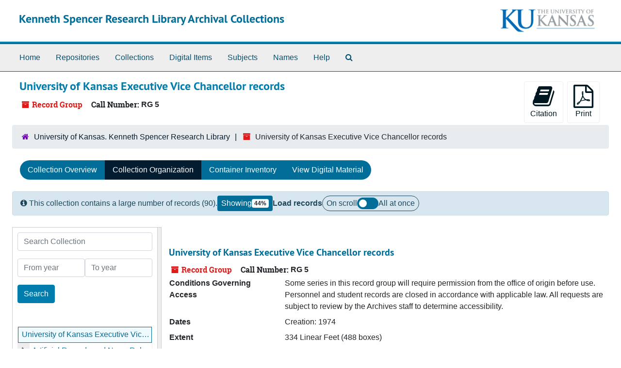

--- FILE ---
content_type: text/html;charset=utf-8
request_url: https://archives.lib.ku.edu/repositories/3/resources/3208/collection_organization
body_size: 8247
content:
<!DOCTYPE html>
<html lang="en">
<head>
	<meta charset="utf-8"/>
	<meta http-equiv="X-UA-Compatible" content="IE=edge"/>
	<meta name="viewport" content="width=device-width, initial-scale=1">
	<link rel="icon" type="image/png" href="/assets/KU-favicon.png">
	<title>Collection: University of Kansas Executive Vice Chancellor records | Kenneth Spencer Research Library Archival Collections</title>
	<meta name="csrf-param" content="authenticity_token" />
<meta name="csrf-token" content="ZJgYTLlhvsyIDSw+FUlujg4/BDfRlAb2wVcGvj/AGr4xy9IR8PYV2IyppKnYL99BrTu5EkmSpFD02Z6u2Wm4SA==" />

		<meta name="referrer" content="origin-when-cross-origin" />

	<script>
	 var APP_PATH = '/';
	 var SHOW_IDENTIFIERS_IN_TREE = false;
	</script>

	<link rel="stylesheet" media="all" href="/assets/application-65346ce1b9e1d0663e2a055e0b2dddffb06b41c1d5cd4827bdc373d3b59295a6.css" />
	<script src="/assets/application-589dd4e86c691634ac2aec1683b4c758133e463261a6795a9e45d0f75b93fad7.js"></script>

	  <script type="application/ld+json">
    {
  "@context": "http://schema.org/",
  "@id": "https://archives.lib.ku.edu/repositories/3/resources/3208",
  "@type": [
    "Collection",
    "ArchiveComponent"
  ],
  "name": "University of Kansas Executive Vice Chancellor records",
  "identifier": "RG 5",
  "description": "This collection is comprised of the records of the Executive Vice Chancellor at the University of Kansas, which also serves as the Provost, and is the second in authority after the Chancellor of the University.",
  "creator": [
    {
      "@id": "https://archives.lib.ku.edu/agents/corporate_entities/2382",
      "@type": "Organization",
      "name": "University of Kansas. Office of the Provost"
    }
  ],
  "dateCreated": [
    "Creation: 1974"
  ],
  "materialExtent": [
    {
      "@type": "QuantitativeValue",
      "unitText": "Linear Feet",
      "value": "334"
    }
  ],
  "isRelatedTo": [
    "Photographs for this department may be found at the same record group (RG) number."
  ],
  "about": [
    {
      "@type": "Person",
      "name": "Cobb, Robert P., 1925-"
    },
    {
      "@type": "Person",
      "name": "Eakin, William L."
    },
    {
      "@type": "Person",
      "name": "Hogan, William E., 1943?-2018"
    },
    {
      "@type": "Person",
      "name": "Meyen, Edward L."
    },
    {
      "@type": "Person",
      "name": "Ramaley, Judith A., 1941-"
    },
    {
      "@type": "Person",
      "name": "Shankel, Delbert M."
    },
    {
      "@type": "Organization",
      "name": "University of Kansas. Office of the Provost"
    }
  ],
  "inLanguage": [
    {
      "@type": "Language",
      "name": "English"
    }
  ],
  "holdingArchive": {
    "@id": "https://archives.lib.ku.edu/repositories/3",
    "@type": "ArchiveOrganization",
    "name": "University of Kansas. Kenneth Spencer Research Library",
    "sameAs": "n88090645",
    "address": {
      "@type": "PostalAddress",
      "streetAddress": [
        "1450 Poplar Lane"
      ],
      "addressLocality": "Lawrence",
      "addressRegion": "KS",
      "postalCode": "66045-7616",
      "addressCountry": "United States"
    }
  }
}
  </script>


		<!-- Begin plugin layout -->
		
		<!-- End plugin layout -->
		<!-- Begin plugin layout -->
		
		<!-- End plugin layout -->
		<!-- Begin plugin layout -->
		<link rel="stylesheet" media="screen" href="/assets/css/aeon_request_action.css" />

<script type="text/template" id="aeon_request_modal_template">
  <div class="modal fade aeon_request_selector_modal" id="aeon_request_selector_modal" tabindex="-1" role="dialog" aria-labelledby="aeon_request_selector_modalLabel" aria-hidden="true">
    <div class="modal-dialog">
      <div class="modal-content">
        <div class="modal-header">
          <button type="button" class="close" data-dismiss="modal" aria-hidden="true">&times;</button>
          <h3 class="modal-title" id="aeon_request_selector_modalLabel">Request Details</h3>
        </div>
        <div class="modal-body">
        </div>
        <div class="modal-footer">
          <button type="button" class="btn btn-default" data-dismiss="modal">Cancel</button>
        </div>
      </div>
    </div>
  </div>
</script>


  <script src="/assets/js/aeon_request_action.js"></script>
  <script src="/assets/js/inline_request_form.js"></script>

  <script>
    apply_request_buttons_to_infinite();
  </script>

		<!-- End plugin layout -->
		<!-- Begin plugin layout -->
		
		<!-- End plugin layout -->
		<!-- Begin plugin layout -->
		<!-- aspace_sitemap -->

		<!-- End plugin layout -->
		<!-- Begin plugin layout -->
		
		<!-- End plugin layout -->
		<!-- Begin plugin layout -->
		
		<!-- End plugin layout -->
		<!-- Begin plugin layout -->
		<!-- Global site tag (gtag.js) - Google Analytics -->
<script async src="https://www.googletagmanager.com/gtag/js?id=G-5QX6TE3DSK"></script>
<script>
  window.dataLayer = window.dataLayer || [];
  function gtag(){dataLayer.push(arguments);}
  gtag('js', new Date());

  gtag('config', 'UA-9718539-30');
  gtag('config', 'G-5QX6TE3DSK');
</script>


		<!-- End plugin layout -->

<!-- HTML5 shim and Respond.js for IE8 support of HTML5 elements and media queries -->
<!-- WARNING: Respond.js doesn't work if you view the page via file:// -->
<!--[if lt IE 9]>
	<script src="https://oss.maxcdn.com/html5shiv/3.7.3/html5shiv.min.js"></script>
	<script src="https://oss.maxcdn.com/respond/1.4.2/respond.min.js"></script>
<![endif]-->
</head>

<body class="min-h-screen d-flex flex-column">

		<!-- Begin plugin layout -->
		
		<!-- End plugin layout -->
		<!-- Begin plugin layout -->
		
		<!-- End plugin layout -->
		<!-- Begin plugin layout -->
		
		<!-- End plugin layout -->
		<!-- Begin plugin layout -->
		
		<!-- End plugin layout -->
		<!-- Begin plugin layout -->
		
		<!-- End plugin layout -->
		<!-- Begin plugin layout -->
		
		<!-- End plugin layout -->
		<!-- Begin plugin layout -->
		
		<!-- End plugin layout -->
		<!-- Begin plugin layout -->
		
		<!-- End plugin layout -->

	<div class="skipnav">
  <a class="sr-only sr-only-focusable" href="#maincontent">Skip to main content</a>
</div>


	<div class="container-fluid no-pad">
		<section id="header">
  <div class="d-flex row align-items-center px-4">
    <div class="col-sm-9">
      <p class="mb-2 h1">
          <a title="Return to the Kenneth Spencer Research Library Archival Collections homepage" href="https://archives.lib.ku.edu">
        Kenneth Spencer Research Library Archival Collections
          </a>
      </p>
    </div>
    <div class="col-sm-3 d-none d-md-block"><img class="logo" src="/assets/images/kuban2.png" alt="University of Kansas logo" /></div>
  </div>
</section>

		<section id="navigation">
  <nav class="navbar navbar-expand-lg navbar-light navbar-default bg-light p-0" aria-label="top-level navigation">
      <button type="button" class="navbar-toggler m-2 ml-auto" data-toggle="collapse" data-target="#collapsemenu" aria-expanded="false">
        <div class="container">
          <span class="sr-only">Navigation menu for smaller devices</span>
          <span class="navbar-toggler-icon"></span>
        </div>
      </button>
      <div class="collapse navbar-collapse top-bar pl-4" id="collapsemenu">
        <ul class="navbar-nav mr-auto">
            <li class="nav-item p-2">
              <a class="nav-link" href="/">Home</a>
            </li>
            <li class="nav-item p-2">
              <a class="nav-link" href="/repositories">Repositories</a>
            </li>
            <li class="nav-item p-2">
              <a class="nav-link" href="/repositories/resources">Collections</a>
            </li>
            <li class="nav-item p-2">
              <a class="nav-link" href="/objects?limit=digital_object">Digital Items</a>
            </li>
            <li class="nav-item p-2">
              <a class="nav-link" href="/subjects">Subjects</a>
            </li>
            <li class="nav-item p-2">
              <a class="nav-link" href="/agents">Names</a>
            </li>
            <li class="nav-item p-2">
              <a class="nav-link" href="/help"><span class="translation_missing" title="translation missing: en.Help">Help</span></a>
            </li>
            <li class="nav-item p-2"><a class="nav-link" href="/search?reset=true" title="Search The Archives">
                <span class="fa fa-search" aria-hidden="true"></span>
                <span class="sr-only">Search The Archives</span>
              </a>
            </li>
        </ul>
      </div>
  </nav>
</section>

	</div>

	<section id="content" class="container-fluid mt-2 pt-2 flex-grow-1">
		<a name="maincontent" id="maincontent"></a>
		
		<a name="main" title="Main Content"></a>

<div id="main-content" class="row">
  <div class="information col-12 col-lg-6">
    

<h1>
    University of Kansas Executive Vice Chancellor records
</h1>


<div class="badge-and-identifier">
  <div class="record-type-badge resource">
    <i class="fa fa-archive"></i>&#160;Record Group 
  </div>
    <div class="identifier">
      <span class="id-label">Call Number:</span>&#160;<span class="component">RG 5</span>
    </div>
</div>

  </div>

  <div class="page_actions col-12 col-lg-6">
    <div title="Page Actions" class="d-flex justify-content-end">
    <div class="large-badge text-center resource p-1">
        <form id="cite_sub" action="/cite" accept-charset="UTF-8" method="post"><input name="utf8" type="hidden" value="&#x2713;" autocomplete="off" /><input type="hidden" name="authenticity_token" value="fnW1SYvM5nZ/NZMZzC4HFpa5xSZ+rZbp5FJXMJeg4C9aFfk/TeQfvWgbT1QtxYkH4i+fncNg3Sm/pBRDHOSkVA==" autocomplete="off" />
  <input type="hidden" name="uri" id="uri" value="/repositories/3/resources/3208" autocomplete="off" />
  <input type="hidden" name="cite" id="cite" value="University of Kansas Executive Vice Chancellor records, University Archives, RG 5, Kenneth Spencer Research Library, University of Kansas Libraries" autocomplete="off" />
  <button type="submit" class="btn page_action request btn-default">
    <i class="fa fa-book fa-3x"></i><br/>
    Citation
  </button>
</form>
    </div>
    <div class="large-badge text-center resource p-1">
        

    <form id="print_form" action="/repositories/3/resources/3208/pdf" accept-charset="UTF-8" method="post"><input name="utf8" type="hidden" value="&#x2713;" autocomplete="off" /><input type="hidden" name="authenticity_token" value="xEXDWd5TugDUS4p0qBtu88OnwrAJHX9OMlPyxINl1vy3UnFvZRlSXvieC8VO5KpF9yApRJ3JE3PoAbZldjw4Og==" autocomplete="off" />
      <input type="hidden" name="base_token" id="base_token" value="34f53ae759a4322338a994aa23ab6cc3" autocomplete="off" />
      <input type="hidden" name="token" id="token" value="" autocomplete="off" />
      <button id="print_button" class="btn btn-default page_action print">
        <i class="fa fa-file-pdf-o fa-3x"></i><br/>
        <span class="print-label">Print</span><span class="generating-label" style="display: none">Generating</span>
      </button>
</form>
    </div>
</div>

  </div>
</div>

<div class="row">
  <div class="container-fluid p-0 clear">
    <nav aria-label="hierarchical navigation">
      <ul class="breadcrumb">
	<li>
	  <span class='record-type-badge repository' aria-hidden='true'>       <i class='fa fa-home'></i>     </span>
	    <a href='/repositories/3'>
		University of Kansas. Kenneth Spencer Research Library
	    </a>
	</li>
	<li>
	  <span class='record-type-badge resource' aria-hidden='true'>       <i class='fa fa-archive'></i>     </span>
	    University of Kansas Executive Vice Chancellor records
	</li>
      </ul>
    </nav>
</div>

</div>

<div class="row" id="tabs">
  <div class="col-sm-9 text-center tabbing navbar navbar-default">
    <ul class="tabbing nav nav-pills">
        <li class="nav-item">

    <a class="nav-link" href="/repositories/3/resources/3208">Collection Overview</a>
  </li>

        <li class="nav-item disabled">

    <a class="active nav-link" aria-current="page" href="#">Collection Organization</a>
  </li>

        <li class="nav-item">

    <a class="nav-link" href="/repositories/3/resources/3208/inventory">Container Inventory</a>
  </li>

        <li class="nav-item">

    <a class="nav-link" href="/repositories/3/resources/3208/digitized">View Digital Material</a>
  </li>

    </ul>
  </div>
</div>



<div class="row">
  <div
    id="sidebar"
    class="sidebar sidebar-container col-12 col-lg-3 resizable-sidebar resizable-sidebar-left infinite-tree-sidebar"
    data-sidebar-position="left"
  >
      <a name="search" title="Search within collection"></a>
<div class="search">

  <form class="form-horizontal container mx-0 mb-5" action="/repositories/3/resources/3208/search" accept-charset="UTF-8" method="get"><input name="utf8" type="hidden" value="&#x2713;" autocomplete="off" />

    <div class="form-group row">
      <label class="sr-only" for="filter_q0">Search Collection</label>
      <input type="text" name="filter_q[]" id="filter_q0" placeholder="Search Collection" class="form-control" />
    </div>

    <div class="form-group row gap-x-3">
      <input type="hidden" name="op[]" id="op_" value="" autocomplete="off" />
      <input type="hidden" name="field[]" id="field_" value="" autocomplete="off" />
      <input type="hidden" name="limit" id="limit" value="" autocomplete="off" />
      <input type="hidden" name="q[]" id="q_" value="*" autocomplete="off" />

      <div class="year_from p-0 flex-grow-1">
        <label class="sr-only" for="filter_from_year">From year</label>
        <input type="text" name="filter_from_year" id="filter_from_year" size="4" maxlength="4" placeholder="From year" class="form-control" />
      </div>

      <div class="year_to p-0 flex-grow-1">
        <label class="sr-only" for="filter_to_year">To year</label>
        <input type="text" name="filter_to_year" id="filter_to_year" size="4" maxlength="4" placeholder="To year" class="form-control" />
      </div>

    </div>

    <div class="form-group row">
      <input type="submit" name="commit" value="Search" class="btn btn-primary" data-disable-with="Search" />
    </div>

</form>
</div>


    <div
  id="infinite-tree-container"
  data-resource-uri="/repositories/3/resources/3208"
>
</div>


<template id="infinite-tree-root-template">
  <ol class="infinite-tree" role="tree">
    <li class="root node" role="treeitem" id data-uri aria-expanded>
      <div class="node-row">
        <div class="node-body" title>
          <div class="node-title-container">
            <a class="node-title" href></a>
          </div>
        </div>
      </div>
    </li>
  </ol>
</template>

<template id="infinite-tree-node-template">
  <li class="node" role="treeitem" id data-uri>
    <div class="node-row">
      <div class="node-body" title>
        <div class="node-indentation"></div>
        <div class="node-title-container">
          <a class="node-title" href></a>
        </div>
      </div>
    </div>
  </li>
</template>

<template id="infinite-tree-expand-button-template">
  <button class="node-expand" type="button">
    <i class="node-expand-icon fa fa-chevron-right"></i>
    <span class="sr-only"></span>
  </button>
</template>

<template id="infinite-tree-children-list-template">
  <ol
    class="node-children"
    role="group"
    data-parent-id
    data-tree-level
    data-total-child-batches
  >
  </ol>
</template>

<template id="infinite-tree-batch-placeholder-template">
  <li data-batch-placeholder style="display:none"></li>
</template>

  </div>
  <div
  id="infinite-records-container"
  class="infinite-records-container col-12 col-lg-9 resizable-content-pane"
  data-waypoint-size="20"
  data-total-records="90"
>
  <div class="root">
      <div
        class="waypoint"
        data-waypoint-number="0"
        data-uris="/repositories/3/resources/3208;/repositories/3/archival_objects/119982;/repositories/3/archival_objects/119981;/repositories/3/archival_objects/119992;/repositories/3/archival_objects/119993;/repositories/3/archival_objects/119994;/repositories/3/archival_objects/119995;/repositories/3/archival_objects/119996;/repositories/3/archival_objects/119997;/repositories/3/archival_objects/119998;/repositories/3/archival_objects/119999;/repositories/3/archival_objects/120000;/repositories/3/archival_objects/296131;/repositories/3/archival_objects/119983;/repositories/3/archival_objects/296126;/repositories/3/archival_objects/120001;/repositories/3/archival_objects/120002;/repositories/3/archival_objects/120003;/repositories/3/archival_objects/120004;/repositories/3/archival_objects/120005"
      >&nbsp;</div>
      <div
        class="waypoint"
        data-waypoint-number="1"
        data-uris="/repositories/3/archival_objects/120006;/repositories/3/archival_objects/120007;/repositories/3/archival_objects/120008;/repositories/3/archival_objects/120009;/repositories/3/archival_objects/120010;/repositories/3/archival_objects/120011;/repositories/3/archival_objects/120012;/repositories/3/archival_objects/120013;/repositories/3/archival_objects/120014;/repositories/3/archival_objects/120015;/repositories/3/archival_objects/120016;/repositories/3/archival_objects/120017;/repositories/3/archival_objects/119984;/repositories/3/archival_objects/120018;/repositories/3/archival_objects/120019;/repositories/3/archival_objects/120020;/repositories/3/archival_objects/120021;/repositories/3/archival_objects/120022;/repositories/3/archival_objects/120023;/repositories/3/archival_objects/120024"
      >&nbsp;</div>
      <div
        class="waypoint"
        data-waypoint-number="2"
        data-uris="/repositories/3/archival_objects/120025;/repositories/3/archival_objects/120026;/repositories/3/archival_objects/120027;/repositories/3/archival_objects/120028;/repositories/3/archival_objects/120029;/repositories/3/archival_objects/120030;/repositories/3/archival_objects/120031;/repositories/3/archival_objects/296127;/repositories/3/archival_objects/119985;/repositories/3/archival_objects/120032;/repositories/3/archival_objects/120033;/repositories/3/archival_objects/120034;/repositories/3/archival_objects/120035;/repositories/3/archival_objects/120036;/repositories/3/archival_objects/120037;/repositories/3/archival_objects/120038;/repositories/3/archival_objects/120039;/repositories/3/archival_objects/120040;/repositories/3/archival_objects/296128;/repositories/3/archival_objects/119986"
      >&nbsp;</div>
      <div
        class="waypoint"
        data-waypoint-number="3"
        data-uris="/repositories/3/archival_objects/120041;/repositories/3/archival_objects/120042;/repositories/3/archival_objects/120043;/repositories/3/archival_objects/120044;/repositories/3/archival_objects/120045;/repositories/3/archival_objects/120046;/repositories/3/archival_objects/120047;/repositories/3/archival_objects/119987;/repositories/3/archival_objects/120048;/repositories/3/archival_objects/119988;/repositories/3/archival_objects/120049;/repositories/3/archival_objects/296129;/repositories/3/archival_objects/119989;/repositories/3/archival_objects/120050;/repositories/3/archival_objects/120051;/repositories/3/archival_objects/120052;/repositories/3/archival_objects/120053;/repositories/3/archival_objects/120054;/repositories/3/archival_objects/296130;/repositories/3/archival_objects/119990"
      >&nbsp;</div>
      <div
        class="waypoint"
        data-waypoint-number="4"
        data-uris="/repositories/3/archival_objects/120055;/repositories/3/archival_objects/120056;/repositories/3/archival_objects/120057;/repositories/3/archival_objects/120058;/repositories/3/archival_objects/119991;/repositories/3/archival_objects/120059;/repositories/3/archival_objects/120060;/repositories/3/archival_objects/120061;/repositories/3/archival_objects/120062;/repositories/3/archival_objects/120063"
      >&nbsp;</div>
  </div>
</div>

<dialog id="records-loading-dialog" class="loading-dialog">
  <div class="spinner-border" role="status">
    <span class="visually-hidden">Loading</span>
  </div>
</dialog>

<template id="infinite-record-record-template">
  <div
    class="infinite-record-record"
    id
    data-uri
    data-record-number
    data-observe
  ></div>
</template>

</div>

<template id="load-all-template">
  <section
    id="load-all-section"
    class="row mb-4 mt-3 px-3 py-2 alert alert-primary align-items-center gap-x-8 gap-y-3"
  >
    <p class="mb-0">
      <i class="fa fa-info-circle" aria-hidden="true"></i>
      This collection contains a large number of records (90).
    </p>

    <div class="d-flex gap-x-8">
      <p class="align-self-center mb-0 px-2 py-1 d-flex align-items-center gap-2 bg-secondary rounded">
        <span class="text-white">Showing</span>
        <span
          id="load-all-showing-percent"
          class="badge badge-light"
          data-percent-convention="%"
        >0%</span>
      </p>

      <div class="d-flex align-items-center gap-2 print-hide">
        <p class="mb-0 font-weight-bold">Load records</p>
        <div class="load-all__toggle-container d-flex align-items-center gap-2">
          <input
            id="load-all-state"
            class="load-all__input visually-hidden"
            type="checkbox"
            autocomplete="off"
          />
          <span class="mb-0">On scroll</span>
          <label class="load-all__label-toggle" for="load-all-state">Load all records</label>
          <span class="mb-0">All at once</span>
        </div>
      </div>
    </div>
  </section>
</template>


<script>
const resourceUri = '/repositories/3/resources/3208';
const treeWaypointSize = '200';
const identifier_separator = ':';
const date_type_bulk = 'bulk';
const appUrlPrefix = 'https://archives.lib.ku.edu';
const workerPath = '/assets/infiniteRecordsWorker-a1ea7d31ec3d55de2dcfdc03965cb09743bf28d5e3edbcfa9128d40bfa78c7b8.js';
const mainMaxFetches = 20;
const workerMaxFetches = 100;

const infiniteRecords = new InfiniteRecords(
  resourceUri,
  appUrlPrefix,
  workerPath,
  mainMaxFetches,
  workerMaxFetches
);
const infiniteTree = new InfiniteTree(
  treeWaypointSize,
  appUrlPrefix,
  resourceUri,
  identifier_separator,
  date_type_bulk
);

infiniteTree.container.addEventListener('click', (e) => {
  treeClickDelegator(e, infiniteTree, infiniteRecords);
});

/**
 * treeClickDelegator
 * @description - Delegate click events on the InfiniteTree container
 * @param {Event} event - Click event
 * @param {InfiniteTree} tree - InfiniteTree instance
 * @param {InfiniteRecords} records - InfiniteRecords instance
 */
function treeClickDelegator(event, tree, records) {
  if (
    !event.target.classList.contains('node-expand') &&
    !event.target.classList.contains('node-expand-icon') &&
    !event.target.classList.contains('node-title')
  ) return;

  if (event.target.className.includes('node-expand')) {
    tree.expandHandler(event);
  } else if (event.target.classList.contains('node-title')) {
    records.treeLinkHandler(event);
  }
}
</script>

  <div class="modal fade" id="cite_modal" tabindex="-1" role="dialog" aria-modal="true" aria-labelledby="cite_modalLabel">
  <div class="modal-dialog modal-lg">
    <div class="modal-content">
      <header class="modal-header">
        <h2 class="modal-title h3" id="cite_modalLabel">Citation</h2>
        <button type="button" class="close" id="cite_modal_header_close" data-dismiss="modal" aria-label="Close">&times;</button>
      </header>
      <div class="modal-body">
        <section class="card">
  <header class="card-header">
    <h3 class="card-title mb-0">Cite Item</h3>
  </header>
  <div class="card-body d-flex align-items-center gap-x-3">
    <p id="item_citation" class="flex-grow-1 mb-0">University of Kansas Executive Vice Chancellor records, University Archives, RG 5, Kenneth Spencer Research Library, University of Kansas Libraries</p>
    <button type="button" id="copy_item_citation" class="btn btn-primary flex-shrink-0 clip-btn" data-clipboard-target="#item_citation" aria-label="Copy item citation to clipboard">Copy to clipboard</button>
  </div>
</section>
<section class="card mt-3">
  <header class="card-header">
    <h3 class="card-title mb-0">Cite Finding Aid</h3>
  </header>
  <div class="card-body d-flex align-items-center gap-x-3">
    <p id="item_description_citation" class="flex-grow-1 mb-0">University of Kansas Executive Vice Chancellor records, University Archives, RG 5, Kenneth Spencer Research Library, University of Kansas Libraries https://archives.lib.ku.edu/repositories/3/resources/3208  Accessed  January 24, 2026.</p>
    <button type="button" id="copy_item_description_citation" class="btn btn-primary flex-shrink-0 clip-btn" data-clipboard-target="#item_description_citation" aria-label="Copy item description citation to clipboard">Copy to clipboard</button>
  </div>
</section>

      </div>
      <footer class="modal-footer">
        <button type="button" class="btn btn-secondary" id="cite_modal_footer_close" data-dismiss="modal" aria-label="Close">Close</button>
      </footer>
    </div>
  </div>
</div>

<script type ="text/javascript" >setupCite()</script>


	</section>

	<div class="container-fluid panel-footer">
  <div class="row">
     <div class="col-md-12">
       <p class="footer-items"><a href="https://archivesspace.lib.ku.edu">Staff Interface</a>
         | Visit <a href='http://archivesspace.org'>ArchivesSpace.org</a>
         | v4.1.1
         | <a href="https://spencer.lib.ku.edu/collections/problematic-description">Problematic Description</a>
          | <a id='aspaceFeedbackLink' href='https://ku.libwizard.com/loader.php?id=2a261b2a233162b5c22f19b23b44f87f' target='_blank'>Send Feedback or Report a Problem</a></p>
     </div>
  </div>
</div>


</body>
</html>


--- FILE ---
content_type: application/javascript
request_url: https://archives.lib.ku.edu/assets/js/inline_request_form.js
body_size: 610
content:
$(function() {
  var setup_inline_request_form = function(uri) {
    $('#aeon_request_selector_modal').remove();
    $(document.body).append($('#aeon_request_modal_template').html());

    $('#aeon_request_selector_modal .modal-body').empty();
    $('#aeon_request_selector_modal').modal('show');

    loadAeonRequestForm(uri, '');
  };

  window.setup_inline_request_form = setup_inline_request_form;
});

function apply_request_buttons_to_infinite() {
    $(document).on('waypointloaded', '.waypoint', function () {

        $(this).find('.information').addClass('row');
        $(this).find('.information h3').addClass('col-sm-9');

        $(this).find('.infinite-item[data-requestable]').each(function () {
            var section = $(this);
            var requestButton = $('<div class="col-sm-3"></div>');

            var link = $('<a class="btn btn-default btn-sm" ' +
                         '   style="margin-bottom: 0.5em;"' +
                         '   href="javascript:void(0);">' +
                         '     <i class="fa fa-external-link fa-external-link-alt"></i>' +
                         '     Request' +
                         '</a>');


            link.on('click', function () {
                setup_inline_request_form(section.data('uri'));
            });

            requestButton.append(link);

            section.find('.information').append(requestButton);
        });
    });

};
